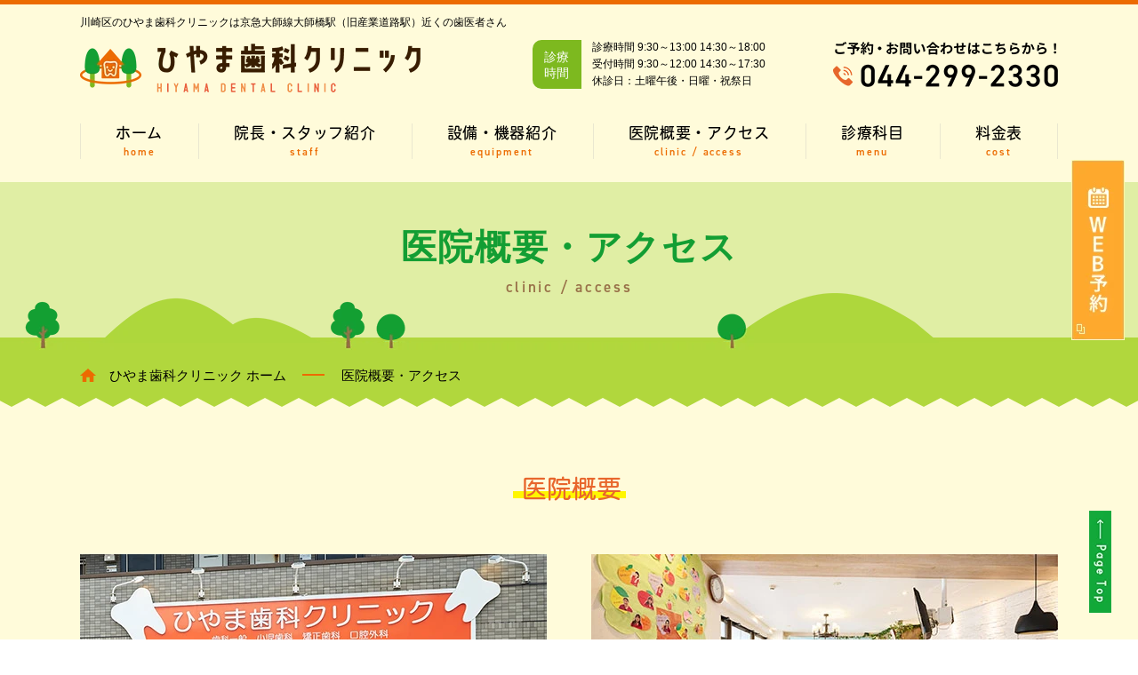

--- FILE ---
content_type: text/html
request_url: https://www.hiyamadental.jp/clinic/
body_size: 7695
content:
<!DOCTYPE html>
<html lang="ja">
	<head>
		<meta charset="utf-8" />
		
<meta name="format-detection" content="telephone=no">
<meta name="keywords" content="歯医者,歯科,川崎,大師橋駅,産業道路駅,小児歯科専門医,小児矯正,予防,インプラント">
<meta name="description" content="ひやま歯科クリニックは川崎区の京急大師線大師橋駅（旧産業道路駅）近くの歯医者です。小児歯科専門医による治療や小児矯正、予防歯科を中心にインプラント治療や、歯科専用顕微鏡を使用した精密な根の治療を行っています。口臭や歯周病、虫歯のリスクの検査も可能です。">
<title>医院概要・アクセス｜ひやま歯科クリニック｜川崎区大師橋駅。小児歯科専門医の歯医者さん。</title>
<link rel="icon" href="/favicon.ico">
<link rel="apple-touch-icon" href="/apple-touch-icon.png" sizes="180x180">

		<meta name="viewport" content="width=device-width">
<link rel="stylesheet" type="text/css" href="/common/css/common.min.css">
<link rel="stylesheet" type="text/css" href="/common/css/sub.min.css">
<script src="/lib/js/promise.min.js"></script>
<script src="/lib/js/pf.intrinsic.min.js"></script>
<script src="/lib/js/picturefill.min.js"></script>
<script>
  (function(d) {
    var config = {
      kitId: 'lbf0sbx',
      scriptTimeout: 3000,
      async: true
    },
    h=d.documentElement,t=setTimeout(function(){h.className=h.className.replace(/\bwf-loading\b/g,"")+" wf-inactive";},config.scriptTimeout),tk=d.createElement("script"),f=false,s=d.getElementsByTagName("script")[0],a;h.className+=" wf-loading";tk.src='https://use.typekit.net/'+config.kitId+'.js';tk.async=true;tk.onload=tk.onreadystatechange=function(){a=this.readyState;if(f||a&&a!="complete"&&a!="loaded")return;f=true;clearTimeout(t);try{Typekit.load(config)}catch(e){}};s.parentNode.insertBefore(tk,s)
  })(document);
</script>


 <!-- Start cmkt-->
 <script type="text/javascript">
var _cmktrn="ef7ee43844174055dae368296ee479b1";
</script>
<!-- End cmkt -->

 <!-- Start cmkt-->
 <script type="text/javascript">
var _cmktid="AEK44004";
(function () {var _cmktr="r"+(new Date().getTime()*Math.random()*9);var _cmktjs = document.createElement("script");var s = document.getElementsByTagName("script")[0];_cmktjs.async = true;_cmktjs.src = "//cmkt.jp/req/i.js?r="+_cmktr;s.parentNode.insertBefore(_cmktjs, s);}());
</script>
<!-- End cmkt -->

		<link rel="stylesheet" type="text/css" href="css/style.min.css" />
		<!-- Google Tag Manager -->
<script>(function(w,d,s,l,i){w[l]=w[l]||[];w[l].push({'gtm.start':
	new Date().getTime(),event:'gtm.js'});var f=d.getElementsByTagName(s)[0],
	j=d.createElement(s),dl=l!='dataLayer'?'&l='+l:'';j.async=true;j.src=
	'https://www.googletagmanager.com/gtm.js?id='+i+dl;f.parentNode.insertBefore(j,f);
	})(window,document,'script','dataLayer','GTM-TFQTGN9');</script>
	<!-- End Google Tag Manager -->
<!-- Global site tag (gtag.js) - Google Analytics -->
<script async src="https://www.googletagmanager.com/gtag/js?id=UA-15661111-1"></script>
<script>
  window.dataLayer = window.dataLayer || [];
  function gtag(){dataLayer.push(arguments);}
  gtag('js', new Date());

  gtag('config', 'UA-15661111-1');
</script>

	</head>

	<body>
		<!-- Google Tag Manager (noscript) -->
<noscript><iframe src="https://www.googletagmanager.com/ns.html?id=GTM-TFQTGN9"
	height="0" width="0" style="display:none;visibility:hidden"></iframe></noscript>
	<!-- End Google Tag Manager (noscript) -->


		<div id="wrapper">
			<script src="/common/js/viewport.min.js"></script>

<header id="header">
	<div class="container">
		<p class="seo onlyPC">
			
川崎区のひやま歯科クリニックは京急大師線大師橋駅（旧産業道路駅）近くの歯医者さん
		</p>
		<h1 class="logo">
			<a href="/">
				<picture>
					<source media="(max-width: 750px)" srcset="/common/img/logo_sp.png">
					<img src="/common/img/logo.png" srcset="/common/img/logo@2x.png 2x" alt="ひやま歯科クリニック HIYAMA DENTAL CLINIC">
				</picture>
			</a>
		</h1>
		<div class="schedule onlyPC">
			<dl>
				<dt>
					診療<br>
					時間
				</dt>
				<dd>
					診療時間 9:30～13:00 14:30～18:00<br>
					受付時間 9:30～12:00 14:30～17:30<br>
					休診日：土曜午後・日曜・祝祭日
				</dd>
			</dl>
		</div>
		<a href="tel:0442992330" class="tel" onclick="gtag('event', 'click', {'event_category': 'sp_tel_btn', 'event_label': 'header_btn_tel', 'value': '0'});">
			<picture>
				<source media="(max-width: 750px)" srcset="/common/img/btn_tel_header_sp.png">
				<img src="/common/img/txt_tel_header.png" srcset="/common/img/txt_tel_header@2x.png 2x" alt="ご予約・お問い合わせはこちらから！ 044-299-2330">
			</picture>
		</a>
		<a href="#" target="blank" id="menuBtn" class="onlySP">
			<span></span>
			<span></span>
			<span></span>
			<span class="txt">
				<picture>
					<source media="(min-width: 751px)" srcset="//:0">
					<img src="/common/img/txt_menubtn_sp.png" alt="MENU">
				</picture>
			</span>
		</a>

	</div>
</header>


<div id="gNavi">
	<div class="container">
		<nav class="nav">
			<ul class="main">
				<li>
					<a href="/">
						ホーム
						<span class="en">home</span>
					</a>
				</li>
				<li>
					<a href="/staff">
						院長・スタッフ紹介
						<span class="en">staff</span>
					</a>
				</li>
				<li>
					<a href="/equipment">
						設備・機器紹介
						<span class="en">equipment</span>
					</a>
				</li>
				<li>
					<a href="/clinic">
						医院概要・アクセス
						<span class="en">clinic / access</span>
					</a>
				</li>
				<li>
					<a href="#">
						診療科目
						<span class="en">menu</span>
					</a>
					<a href="#" class="acordionBtn onlySP"></a>
					<div class="dropdown">
						<ul class="treatment">
							<li>
								<a href="/general">
									<figure>
										<picture>
											<source media="(max-width: 750px)" srcset="/common/img/ico_treatment01_sp.png">
											<img src="/common/img/ico_treatment01.png" srcset="/common/img/ico_treatment01@2x.png 2x" alt="">
										</picture>
									</figure>
									<span>
										虫歯治療<br>
										根管治療
									</span>
								</a>
							</li>
							<li>
								<a href="/pedodontics">
									<figure>
										<picture>
											<source media="(max-width: 750px)" srcset="/common/img/ico_treatment02_sp.png">
											<img src="/common/img/ico_treatment02.png" srcset="/common/img/ico_treatment02@2x.png 2x" alt="">
										</picture>
									</figure>
									<span>
										小児歯科
									</span>
								</a>
							</li>
							<li>
								<a href="/cosmetic">
									<figure>
										<picture>
											<source media="(max-width: 750px)" srcset="/common/img/ico_treatment03_sp.png">
											<img src="/common/img/ico_treatment03.png" srcset="/common/img/ico_treatment03@2x.png 2x" alt="">
										</picture>
									</figure>
									<span>
										審美歯科<br>
										ホワイトニング
									</span>
								</a>
							</li>
							<li>
								<a href="/orthodontics">
									<figure>
										<picture>
											<source media="(max-width: 750px)" srcset="/common/img/ico_treatment04_sp.png">
											<img src="/common/img/ico_treatment04.png" srcset="/common/img/ico_treatment04@2x.png 2x" alt="">
										</picture>
									</figure>
									<span>
										小児予防矯正<br>
										成人矯正
									</span>
								</a>
							</li>
							<li>
								<a href="/periodontics">
									<figure>
										<picture>
											<source media="(max-width: 750px)" srcset="/common/img/ico_treatment05_sp.png">
											<img src="/common/img/ico_treatment05.png" srcset="/common/img/ico_treatment05@2x.png 2x" alt="">
										</picture>
									</figure>
									<span>
										歯周病治療
									</span>
								</a>
							</li>
							<li>
								<a href="/preventive">
									<figure>
										<picture>
											<source media="(max-width: 750px)" srcset="/common/img/ico_treatment06_sp.png">
											<img src="/common/img/ico_treatment06.png" srcset="/common/img/ico_treatment06@2x.png 2x" alt="">
										</picture>
									</figure>
									<span>
										予防歯科<br>
										メンテナンス
									</span>
								</a>
							</li>
							<li>
								<a href="/implant">
									<figure>
										<picture>
											<source media="(max-width: 750px)" srcset="/common/img/ico_treatment07_sp.png">
											<img src="/common/img/ico_treatment07.png" srcset="/common/img/ico_treatment07@2x.png 2x" alt="">
										</picture>
									</figure>
									<span>
										インプラント<br>
										入れ歯
									</span>
								</a>
							</li>
							<li>
								<a href="/wisdom">
									<figure>
										<picture>
											<source media="(max-width: 750px)" srcset="/common/img/ico_treatment08_sp.png">
											<img src="/common/img/ico_treatment08.png" srcset="/common/img/ico_treatment08@2x.png 2x" alt="">
										</picture>
									</figure>
									<span>
										親知らず<br>
										（口腔外科）
									</span>
								</a>
							</li>
							<li>
								<a href="/maternity">
									<figure>
										<picture>
											<source media="(max-width: 750px)" srcset="/common/img/ico_treatment09_sp.png">
											<img src="/common/img/ico_treatment09.png" srcset="/common/img/ico_treatment09@2x.png 2x" alt="">
										</picture>
									</figure>
									<span>
										マタニティ歯科
									</span>
								</a>
							</li>
						</ul>
					</div>
				</li>
				<li>
					<a href="/cost">
						料金表
						<span class="en">cost</span>
					</a>
				</li>
			</ul>
			<ul class="bnr onlySP">
				<li>
					<a href="/blog">
						<picture>
							<source media="(min-width: 751px)" srcset="//:0">
							<img src="/common/img/bnr_common02_sp.png" alt="ひやま歯科ブログ Blog">
						</picture>
					</a>
				</li>
				<li>
					<a href="https://www.kanagawa-hanarabi.com/" target="_blank">
						<picture>
							<source media="(min-width: 751px)" srcset="//:0">
							<img src="/common/img/bnr_common03_sp.png" alt="ひやま歯科クリニック 矯正サイト">
						</picture>
					</a>
				</li>
				<!--<li>
					<a href="https://www.hiyamadental.jp/lp/" target="_blank">
						<picture>
							<source media="(min-width: 751px)" srcset="//:0">
							<img src="/common/img/bnr_common04_sp.png" alt="ひやま歯科クリニック 歯科ドックサイト">
						</picture>
					</a>
				</li>-->
				<li>
					<a href="https://www.hiyama-recruit.com/" target="_blank">
						<picture>
							<source media="(min-width: 751px)" srcset="//:0">
							<img src="/common/img/bnr_common05_sp.png" alt="ひやま歯科クリニック 採用専門サイト">
						</picture>
					</a>
				</li>
				<li>
					<a href="https://www.hinoki-hoikuen.com/" target="_blank">
						<picture>
							<source media="(min-width: 751px)" srcset="//:0">
							<img src="/common/img/bnr_common08_sp.png" alt="大師公園前 ひのき保育園">
						</picture>
					</a>
				</li>
				<li>
					<a href="https://ohisama-byoujihoiku-hinokihoikuen.my.canva.site/" target="_blank">
						<picture>
							<source media="(min-width: 751px)" srcset="//:0">
							<img src="/common/img/bnr_common10_sp.png" alt="病児保育室おひさま">
						</picture>
					</a>
				</li>
				<!-- リンク先が不明のため一時非表示に設定-->
				<!-- <li>
					<a href="#">
						<picture>
							<source media="(min-width: 751px)" srcset="//:0">
							<img src="/common/img/bnr_common06_sp.png" alt="ひやま歯科クリニック LINE公式アカウント">
						</picture>
					</a>
				</li>
				<li>
					<a href="#">
						<picture>
							<source media="(min-width: 751px)" srcset="//:0">
							<img src="/common/img/bnr_common07_sp.png" alt="Instagram">
						</picture>
					</a>
				</li> -->
				<!-- リンク先が不明のため一時非表示に設定-->
			</ul>
		</nav>
	</div>
</div>

			<div id="pageTitle">
				<div class="container">
					
<h1>医院概要・アクセス<span class="en">clinic / access</span></h1>


				</div>
			</div>
			<div id="breadcrumbList">
				<div class="container">
					
<ul itemscope itemtype="http://schema.org/BreadcrumbList">
	<li itemprop="itemListElement" itemscope itemtype="http://schema.org/ListItem">
		<a itemprop="item" href="/"><span itemprop="name"><span class="onlyPC">ひやま歯科クリニック </span>ホーム</span></a>
		<meta itemprop="position" content="1" />
	</li>
			<li itemprop="itemListElement" itemscope itemtype="http://schema.org/ListItem">
		<a itemprop="item" href="/clinic/"><span itemprop="name">医院概要・アクセス</span></a>
		<meta itemprop="position" content="2" />
	</li>
		</ul>


				</div>
			</div>
			<div id="contents">
				<article id="mainContents">
					<section class="ui_sec01">
						<div class="ui_boxIntro scrollEffect" id="overview">
							<h2 class="ui_tit01">
								<span>医院概要</span>
							</h2>
							<ul>
								<li>
									<picture>
										<source
											media="(max-width: 750px)"
											srcset="img/pic_about01@2x.jpg"
										/>
										<img
											src="img/pic_about01.jpg"
											srcset="img/pic_about01@2x.jpg 2x"
											alt=""
										/>
									</picture>
								</li>
								<li>
									<picture>
										<source
											media="(max-width: 750px)"
											srcset="img/pic_about02@2x.jpg"
										/>
										<img
											src="img/pic_about02.jpg"
											srcset="img/pic_about02@2x.jpg 2x"
											alt=""
										/>
									</picture>
								</li>
							</ul>
						</div>
						<div class="ui_boxWrap02 scrollEffect">
							<h4 class="ui_tit07">ひやま歯科クリニック</h4>
							<div class="boxIn" id="aboutTable">
								<table class="ui_table01 scrollEffect">
									<tbody>
										<tr>
											<th>医院名</th>
											<td>
												医療法人社団HDC
												<br
													class="onlySP"
												/>ひやま歯科クリニック
											</td>
										</tr>
										<tr>
											<th>住所</th>
											<td>
												〒210-0813
												<br
													class="onlySP"
												/>神奈川県川崎市川崎区昭和2-9-7
												<br
													class="onlySP"
												/>フォルゴーレ川崎
											</td>
										</tr>
										<tr>
											<th>電話番号</th>
											<td>044-299-2330</td>
										</tr>
										<tr>
											<th>診療時間</th>
											<td>
												【午前の部】9:30～13:00
												<br
													class="onlySP"
												/>【午後の部】14:30～18:00<br />
												※受付は診療終了の30分前まで<br class="onlySP"/>
												(初めてご来院の方は17:00)<br />
												※土曜日は午前の部のみの診療
											</td>
										</tr>
										<tr>
											<th>休診日</th>
											<td>土曜午後・日曜・祝日</td>
										</tr>
									</tbody>
								</table>
							</div>
						</div>
						<!-- /ui_sec01 -->
					</section>
					<section class="ui_sec01" id="accessWrap">
						<div id="accessLink">
							<div class="ui_boxIntro scrollEffect">
								<h2 class="ui_tit01">
									<span>アクセス</span>
								</h2>
							</div>
							<div
								class="ui_boxWrap02 scrollEffect"
								id="accessBox"
							>
								<h4 class="ui_tit07">地図</h4>
								<div class="boxIn">
									<div id="googleMapWrap">
										<iframe
											src="https://www.google.com/maps/embed?pb=!1m18!1m12!1m3!1d3246.869868863182!2d139.73698035030455!3d35.532213345641516!2m3!1f0!2f0!3f0!3m2!1i1024!2i768!4f40!3m3!1m2!1s0x6018612c2fd4ec6f%3A0x36de88966c06b06e!2z44Gy44KE44G-5q2v56eR44Kv44Oq44OL44OD44Kv!5e0!3m2!1sja!2sjp!4v1586420613919!5m2!1sja!2sjp"
											frameborder="0"
											style="border: 0;"
											allowfullscreen=""
											aria-hidden="false"
											tabindex="0"
										></iframe>
									</div><br>
									<p>※当院の専用駐車場が空いていない場合は、お手数ですが近隣のコインパーキングをご利用ください。(代金は自己負担となります。)</p>
									<div>
										<div class="ui_box01">
											<h3 class="ui_tit02 scrollEffect">
												京急大師線大師橋駅<br
													class="onlySP"
												/>（旧産業道路）から
											</h3>
											<ul class="ui_list_flow02">
												<li class="scrollEffect">
													<span class="num">01</span>
													<figure class="pic">
														<picture>
															<source
																media="(max-width: 750px)"
																srcset="
																	img/pic_e01@2x.jpg
																"
															/>
															<img
																src="img/pic_e01.jpg"
																srcset="
																	img/pic_e01@2x.jpg 2x
																"
																alt=""
															/>
														</picture>
													</figure>
													<div class="txt">
														<p>
															京急大師線、「大師橋駅」の改札を出て右に曲がります。
														</p>
													</div>
												</li>
												<li class="scrollEffect">
													<span class="num">02</span>
													<figure class="pic">
														<picture>
															<source
																media="(max-width: 750px)"
																srcset="
																	img/pic_e02@2x.jpg
																"
															/>
															<img
																src="img/pic_e02.jpg"
																srcset="
																	img/pic_e02@2x.jpg 2x
																"
																alt=""
															/>
														</picture>
													</figure>
													<div class="txt">
														<p>
															改札を出て右に進むと、産業道路にぶつかります。産業道路にぶつかったら、右へ曲がります。
														</p>
													</div>
												</li>
												<li class="scrollEffect">
													<span class="num">03</span>
													<figure class="pic">
														<picture>
															<source
																media="(max-width: 750px)"
																srcset="
																	img/pic_e03@2x.jpg
																"
															/>
															<img
																src="img/pic_e03.jpg"
																srcset="
																	img/pic_e03@2x.jpg 2x
																"
																alt=""
															/>
														</picture>
													</figure>
													<div class="txt">
														<p>
															産業道路にぶつかって右へ曲がると、すぐ踏切があります。踏切を渡って直進します。
														</p>
													</div>
												</li>
												<li class="scrollEffect">
													<span class="num">04</span>
													<figure class="pic">
														<picture>
															<source
																media="(max-width: 750px)"
																srcset="
																	img/pic_e04@2x.jpg
																"
															/>
															<img
																src="img/pic_e04.jpg"
																srcset="
																	img/pic_e04@2x.jpg 2x
																"
																alt=""
															/>
														</picture>
													</figure>
													<div class="txt">
														<p>
															右手に「川崎ふたば幼稚園」、「ローソン」が見えてきます。ここから次のセブンイレブンまで直進します。
														</p>
													</div>
												</li>
												<li class="scrollEffect">
													<span class="num">05</span>
													<figure class="pic">
														<picture>
															<source
																media="(max-width: 750px)"
																srcset="
																	img/pic_e05@2x.jpg
																"
															/>
															<img
																src="img/pic_e05.jpg"
																srcset="
																	img/pic_e05@2x.jpg 2x
																"
																alt=""
															/>
														</picture>
													</figure>
													<div class="txt">
														<p>
															そのまま直進すると、右手にセブンイレブンさらに、その先にスーパーマルエツが見えてきます。
														</p>
													</div>
												</li>
												<li class="scrollEffect">
													<span class="num">06</span>
													<figure class="pic">
														<picture>
															<source
																media="(max-width: 750px)"
																srcset="
																	img/pic_e06@2x.jpg
																"
															/>
															<img
																src="img/pic_e06.jpg"
																srcset="
																	img/pic_e06@2x.jpg 2x
																"
																alt=""
															/>
														</picture>
													</figure>
													<div class="txt">
														<p>
															セブンイレブンを過ぎて、すぐ左手には、バス停「日出町」があります。そのまま直進します。
														</p>
													</div>
												</li>
												<li class="scrollEffect">
													<span class="num">07</span>
													<figure class="pic">
														<picture>
															<source
																media="(max-width: 750px)"
																srcset="
																	img/pic_e07@2x.jpg
																"
															/>
															<img
																src="img/pic_e07.jpg"
																srcset="
																	img/pic_e07@2x.jpg 2x
																"
																alt=""
															/>
														</picture>
													</figure>
													<div class="txt">
														<p>
															さらに直進すると、スーパーマルエツが見えます。マルエツを過ぎるまで直進します。
														</p>
													</div>
												</li>
												<li class="scrollEffect">
													<span class="num">08</span>
													<figure class="pic">
														<picture>
															<source
																media="(max-width: 750px)"
																srcset="
																	img/pic_e08@2x.jpg
																"
															/>
															<img
																src="img/pic_e08.jpg"
																srcset="
																	img/pic_e08@2x.jpg 2x
																"
																alt=""
															/>
														</picture>
													</figure>
													<div class="txt">
														<p>
															マルエツを過ぎた交差点です。交差点の向こうには、青い建物（動物病院）が見えます。この交差点を右に曲がります。
														</p>
													</div>
												</li>
												<li class="scrollEffect">
													<span class="num">09</span>
													<figure class="pic">
														<picture>
															<source
																media="(max-width: 750px)"
																srcset="
																	img/pic_e09@2x.jpg
																"
															/>
															<img
																src="img/pic_e09.jpg"
																srcset="
																	img/pic_e09@2x.jpg 2x
																"
																alt=""
															/>
														</picture>
													</figure>
													<div class="txt">
														<p>
															交差点を右折し進むと、左手にTimes駐車場が見えます。そのまま直進し、左手に見えるオレンジの看板が当院です。
														</p>
													</div>
												</li>
											</ul>
										</div>
									</div>
									<div class="ui_box01 scrollEffect">
										<h3 class="ui_tit02">
											京急本線川崎駅・<br
												class="onlySP"
											/>JR川崎駅から
										</h3>
										<ul class="accessList">
											<li>
												「川崎駅前」20番乗り場より<br
													class="onlySP"
												/>臨港バス［川02］<br
													class="onlySP"
												/>キングスカイフロント東行<br
													class="onlySP"
												/>「日出町」下車、徒歩3分
											</li>
											<li>
												「川崎駅前」16番（または17番）<br
													class="onlySP"
												/>乗り場より臨港バス［川03］<br
													class="onlySP"
												/>浮島バスターミナル行「日出町」<br
													class="onlySP"
												/>下車、徒歩3分
											</li>
										</ul>
									</div>
									<div
										class="ui_box01 scrollEffect"
										id="airport"
									>
										<h3 class="ui_tit02">羽田空港から</h3>
										<ul class="accessList">
											<li>
												羽田空港より京急空港線で<br
													class="onlySP"
												/>京急蒲田へ
											</li>
											<li>
												京急蒲田より京急本線で<br
													class="onlySP"
												/>京急川崎へ
											</li>
											<li>
												京急川崎より京急大師線で<br
													class="onlySP"
												/>「大師橋」駅下車、徒歩10分
											</li>
											<li>
												京急川崎よりバスで<br
													class="onlySP"
												/>「日出町」下車、徒歩3分
											</li>
										</ul>
									</div>
								</div>
							</div>
						</div>
					</section>
				</article>
			</div>
			
	
<section id="menuTreatment">
	<div class="container">
		<h3>
			<picture>
				<source media="(max-width: 750px)" srcset="/common/img/h3_menu_sp.png">
				<img src="/common/img/h3_menu.png" srcset="/common/img/h3_menu@2x.png 2x" alt="診療メニュー">
			</picture>
		</h3>
		<ul>
			<li>
				<a href="/general">
					<figure id="menuIco01">
						<picture>
							<source media="(max-width: 750px)" srcset="/common/img/ico_menu01@2x.png">
							<img src="/common/img/ico_menu01.png" srcset="/common/img/ico_menu01@2x.png 2x" alt="">
						</picture>
					</figure>
					<h4>虫歯治療<br>根管治療</h4>
				</a>
			</li>
			<li>
				<a href="/pedodontics">
					<figure id="menuIco02">
						<picture>
							<source media="(max-width: 750px)" srcset="/common/img/ico_menu02@2x.png">
							<img src="/common/img/ico_menu02.png" srcset="/common/img/ico_menu02@2x.png 2x" alt="">
						</picture>
					</figure>
					<h4>小児歯科</h4>
				</a>
			</li>
			<li>
				<a href="/cosmetic">
					<figure id="menuIco03">
						<picture>
							<source media="(max-width: 750px)" srcset="/common/img/ico_menu03@2x.png">
							<img src="/common/img/ico_menu03.png" srcset="/common/img/ico_menu03@2x.png 2x" alt="">
						</picture>
					</figure>
					<h4>審美歯科<br>ホワイトニング</h4>
				</a>
			</li>
			<li>
				<a href="/orthodontics">
					<figure id="menuIco04">
						<picture>
							<source media="(max-width: 750px)" srcset="/common/img/ico_menu04@2x.png">
							<img src="/common/img/ico_menu04.png" srcset="/common/img/ico_menu04@2x.png 2x" alt="">
						</picture>
					</figure>
					<h4>小児予防矯正<br>成人矯正</h4>
				</a>
			</li>
			<li>
				<a href="/periodontics">
					<figure id="menuIco05">
						<picture>
							<source media="(max-width: 750px)" srcset="/common/img/ico_menu05@2x.png">
							<img src="/common/img/ico_menu05.png" srcset="/common/img/ico_menu05@2x.png 2x" alt="">
						</picture>
					</figure>
					<h4>歯周病治療</h4>
				</a>
			</li>
			<li>
				<a href="/preventive">
					<figure id="menuIco06">
						<picture>
							<source media="(max-width: 750px)" srcset="/common/img/ico_menu06@2x.png">
							<img src="/common/img/ico_menu06.png" srcset="/common/img/ico_menu06@2x.png 2x" alt="">
						</picture>
					</figure>
					<h4>予防歯科<br>メンテナンス</h4>
				</a>
			</li>
			<li>
				<a href="/implant">
					<figure id="menuIco07">
						<picture>
							<source media="(max-width: 750px)" srcset="/common/img/ico_menu07@2x.png">
							<img src="/common/img/ico_menu07.png" srcset="/common/img/ico_menu07@2x.png 2x" alt="">
						</picture>
					</figure>
					<h4>インプラント<br>入れ歯</h4>
				</a>
			</li>
			<li>
				<a href="/wisdom">
					<figure id="menuIco08">
						<picture>
							<source media="(max-width: 750px)" srcset="/common/img/ico_menu08@2x.png">
							<img src="/common/img/ico_menu08.png" srcset="/common/img/ico_menu08@2x.png 2x" alt="">
						</picture>
					</figure>
					<h4>親知らず<br>（口腔外科）</h4>
				</a>
			</li>
			<li>
				<a href="/maternity">
					<figure id="menuIco08">
						<picture>
							<source media="(max-width: 750px)" srcset="/common/img/ico_menu09@2x.png">
							<img src="/common/img/ico_menu09.png" srcset="/common/img/ico_menu09@2x.png 2x" alt="">
						</picture>
					</figure>
					<h4>マタニティ歯科</h4>
				</a>
			</li>
		</ul>
	</div>
</section>
	<div id="bnrBottom">
		<div class="container">
			<ul>
				<li>
					<a href="https://www.kanagawa-hanarabi.com/" target="_blank">
						<picture>
							<source media="(max-width: 750px)" srcset="/common/img/bnr_common03_sp.png">
							<img src="/common/img/bnr_common03.png" srcset="/common/img/bnr_common03@2x.png 2x" alt="ひやま歯科クリニック 矯正サイト">
						</picture>
					</a>
				</li>
				<!--<li>
					<a href="https://www.hiyamadental.jp/lp/" target="_blank">
						<picture>
							<source media="(max-width: 750px)" srcset="/common/img/bnr_common04_sp.png">
							<img src="/common/img/bnr_common04.png" srcset="/common/img/bnr_common04@2x.png 2x" alt="ひやま歯科クリニック 歯科ドックサイト">
						</picture>
					</a>
				</li>-->
				<li>
					<a href="https://www.hiyama-recruit.com/" target="_blank">
						<picture>
							<source media="(max-width: 750px)" srcset="/common/img/bnr_common05_sp.png">
							<img src="/common/img/bnr_common05.png" srcset="/common/img/bnr_common05@2x.png 2x" alt="ひやま歯科クリニック 採用専門ページ">
						</picture>
					</a>
				</li>
				<li>
					<a href="https://www.hinoki-hoikuen.com/" target="_blank">
						<picture>
							<source media="(max-width: 750px)" srcset="/common/img/bnr_common08_sp.png">
							<img src="/common/img/bnr_common08.png" srcset="/common/img/bnr_common08@2x.png 2x" alt="大師公園前 ひのき保育園">
						</picture>
					</a>
				</li>
				<li>
					<a href="https://ohisama-byoujihoiku-hinokihoikuen.my.canva.site/" target="_blank">
						<picture>
							<source media="(max-width: 750px)" srcset="/common/img/bnr_common10_sp.png">
							<img src="/common/img/bnr_common10.png" srcset="/common/img/bnr_common10@2x.png 2x" alt="病児保育室おひさま">
						</picture>
					</a>
				</li>
			</ul>
			<ul>
				<li>
					<a href="/blog">
						<picture>
							<source media="(max-width: 750px)" srcset="/common/img/bnr_common02_sp.png">
							<img src="/common/img/bnr_common02.png" srcset="/common/img/bnr_common02@2x.png 2x" alt="ひやま歯科ブログ Blog">
						</picture>
					</a>
				</li>
				<li>
					<a href="/facility" target="_self" rel="noopener">
						<picture>
							<source media="(max-width: 750px)" srcset="/common/img/bnr_common09_sp.png">
							<img src="/common/img/bnr_common09.png" srcset="/common/img/bnr_common09@2x.png 2x" alt="施設基準一覧">
						</picture>
					</a>
				</li>
				<!-- <li>
					<a href="#" target="_blank" rel="noopener">
						<picture>
							<source media="(max-width: 750px)" srcset="/common/img/bnr_common06_sp.png">
							<img src="/common/img/bnr_common06.png" srcset="/common/img/bnr_common06@2x.png 2x" alt="ひやま歯科クリニック LINE公式アカウント">
						</picture>
					</a>
				</li>
				<li>
					<a href="#" target="_blank" rel="noopener">
						<picture>
							<source media="(max-width: 750px)" srcset="/common/img/bnr_common07_sp.png">
							<img src="/common/img/bnr_common07.png" srcset="/common/img/bnr_common07@2x.png 2x" alt="Instagram">
						</picture>
					</a>
				</li> -->
			</ul>
		</div>
	
	<div id="contact">
		<div class="container scrollEffect">
			<h3>
				<picture>
					<source media="(max-width: 750px)" srcset="/common/img/h3_contact_sp.png">
					<img src="/common/img/h3_contact.png" srcset="/common/img/h3_contact@2x.png 2x" alt="お問い合わせ CONTACT">
				</picture>
			</h3>
			<div class="tel">
				<p>ご予約・お問い合わせはこちらからお気軽にどうぞ！</p>
				<a href="tel:0442992330">
					<picture>
						<source media="(max-width: 750px)" srcset="/common/img/txt_tel_contact_sp.png">
						<img src="/common/img/txt_tel_contact.png" srcset="/common/img/txt_tel_contact@2x.png 2x" alt="044-299-2330">
					</picture>
				</a>
			</div>
			<dl class="schedule">
				<dt>
					診療<br class="onlyPC">時間
				</dt>
				<dd>
					診療時間 9:30～13:00 14:30～18:00<br>
					受付時間 9:30～12:00 14:30～17:30<br>
					休診日：土曜午後・日曜・祝祭日
				</dd>
			</dl>
		</div>
	</div>

	<div id="access">
		<div class="container">
			<h3>
				<picture>
					<source media="(max-width: 750px)" srcset="/common/img/h3_access_sp.png">
					<img src="/common/img/h3_access.png" srcset="/common/img/h3_access@2x.png 2x" alt="アクセス・診療時間 Access">
				</picture>
			</h3>
			<div class="map">
				<iframe class="lazyload" data-src="https://www.google.com/maps/embed?pb=!1m14!1m8!1m3!1d16517.473073684087!2d139.72896397990894!3d35.53359892937765!3m2!1i1024!2i768!4f13.1!3m3!1m2!1s0x6018612c2fd4ec6f%3A0x36de88966c06b06e!2z44Gy44KE44G-5q2v56eR44Kv44Oq44OL44OD44Kv!5e0!3m2!1sja!2sjp!4v1585907207088!5m2!1sja!2sjp" frameborder="0" style="border:0;" allowfullscreen="" aria-hidden="false" tabindex="0"></iframe>
			</div>
			<p>
				<span class="green">ひやま歯科クリニック</span><br>
				〒210-0813 <br class="onlySP">神奈川県川崎市川崎区昭和2-9-7 <br class="onlySP">フォルゴーレ川崎
			</p>
			<table>
				<thead>
					<tr>
						<th></th>
						<td>月</td>
						<td>火</td>
						<td>水</td>
						<td>木</td>
						<td>金</td>
						<td>土</td>
						<td>日</td>
					</tr>
				</thead>
				<tbody>
					<tr>
						<th>9:30 - 13:00</th>
						<td>●</td>
						<td>●</td>
						<td>●</td>
						<td>●</td>
						<td>●</td>
						<td>▲</td>
						<td>／</td>
					</tr>
					<tr>
						<th>14:30 - 18:00</th>
						<td>●</td>
						<td>●</td>
						<td>●</td>
						<td>●</td>
						<td>●</td>
						<td>／</td>
						<td>／</td>
					</tr>
				</tbody>
			</table>
			<p class="scheTxt">
				※最終受付は17:30まで<br class="onlySP"/>
				(初めてご来院の方は17:00)
			<br>※土曜日は午前の部のみの診療
			</p>
			<p class="btn">
				<a href="https://goo.gl/maps/r2Xta3R1nvx49mxMA" target="_blank" rel="noopener">
					<picture>
						<source media="(max-width: 750px)" srcset="/common/img/btn_access@2x.png">
						<img src="/common/img/btn_access.png" srcset="/common/img/btn_access@2x.png 2x" alt="GoogleMAPで見る">
					</picture>
				</a>
			</p>
		</div>
	</div>

	<footer id="footer">
		<div class="container scrollEffect onlyPC">
			<h2 class="logo">
				<a href="/">
					<picture>
						<source media="(max-width: 750px)" srcset="/common/img/logo_footer_sp.png">
						<img src="/common/img/logo_footer.png" srcset="/common/img/logo_footer@2x.png 2x" alt="ひやま歯科クリニック HIYAMA DENTAL CLINIC">
					</picture>
				</a>
			</h2>
			<div class="sitemap onlyPC">
				<div class="main">
					<ul>
						<li><a href="/">ホーム</a></li>
						<li><a href="/staff/">院長・スタッフ紹介</a></li>
						<li><a href="/equipment/">設備・機器紹介</a></li>
						<li><a href="/clinic/">医院概要・アクセス</a></li>
						<li><a href="/cost/">料金表</a></li>
						<li><a href="/blog/">ブログ</a></li>
						<li><a href="/case/">症例集</a></li>
						<!-- <li><a href="https://apo-toolboxes.stransa.co.jp/user/web/a4b288c7c518d562c8d61f7b4ca12a33/reservations" target="_blank" class="icon">WEB予約（新患）</a></li> -->
					</ul>
				</div>
				<div class="treatment">
					<h3 class="title">診療科目</h3>
					<ul>
						<li><a href="/general/">虫歯治療・根管治療</a></li>
						<li><a href="/pedodontics/">小児歯科</a></li>
						<li><a href="/cosmetic/">審美歯科・ホワイトニング</a></li>
						<li><a href="/orthodontics/">小児予防矯正・成人矯正</a></li>
						<li><a href="/periodontics/">歯周病治療</a></li>
					</ul>
					<ul>
						<li><a href="/preventive/">予防歯科・メンテナンス</a></li>
						<li><a href="/implant/">インプラント・入れ歯</a></li>
						<li><a href="/wisdom/">親知らず（口腔外科）</a></li>
						<li><a href="/maternity/">マタニティ歯科</a></li>
					</ul>
				</div>
			</div>
		</div>
		<p id="copyright">COPYRIGHT&copy; HIYAMA DENTAL CLINIC,ALL RIGHTS RESERVED.
		</p>
	</footer>

	<div id="fixed">
		<a href="tel:0442992330" class="tel onlySP smoothScroll">
			<picture>
				<source media="(min-width: 751px)" srcset="//:0">
				<img src="/common/img/btn_tel_fixed_sp.png" alt="急ぎの場合は電話がスムーズです 044-299-2330">
			</picture>
		</a>
		<a href="https://apo-toolboxes.stransa.co.jp/user/web/a4b288c7c518d562c8d61f7b4ca12a33/reservations" target="_blank" rel="noopener" class="imgHover07">
			<picture>
				<source media="(max-width: 750px)" srcset="/common/img/btn_reserved_fixed_sp.jpg">
				<img src="/common/img/bnr_float_reserved.jpg" srcset="/common/img/bnr_float_reserved@2x.jpg 2x" alt="ひやま歯科クリニック 矯正サイト">
			</picture>
		</a>
		<a href="/clinic/#accessLink" class="access onlySP">
			<picture>
				<source media="(min-width: 751px)" srcset="//:0">
				<img src="/common/img/btn_access_fixed_sp.png" alt="アクセス">
			</picture>
		</a>
		<a href="#" id="scrollUp" class="smoothScroll">
			<picture>
				<source media="(max-width: 750px)" srcset="/common/img/btn_scroll_up_sp.png">
				<img src="/common/img/btn_scroll_up.png" srcset="/common/img/btn_scroll_up@2x.png 2x" alt="Page Top">
			</picture>
		</a>
	</div>

		</div>
		<script>
    const ROOT_DIRECTORY = '';
</script>
<script src="/lib/js/anime.min.js" defer></script>
<script src="/lib/js/lazysizes.min.js" defer></script>
<script src="/lib/js/intersection-observer.min.js" defer></script>
<!-- <script src="/lib/js/objectFitPolyfill.min.js" defer></script> -->
<script src="/common/js/common.min.js" defer></script>

	</body>
</html>


--- FILE ---
content_type: text/css
request_url: https://www.hiyamadental.jp/common/css/common.min.css
body_size: 4806
content:
abbr,address,article,aside,audio,b,blockquote,body,canvas,caption,cite,code,dd,del,details,dfn,div,dl,dt,em,fieldset,figcaption,figure,footer,form,h1,h2,h3,h4,h5,h6,header,hgroup,html,i,iframe,img,ins,kbd,label,legend,li,mark,menu,nav,object,ol,p,pre,q,samp,section,small,span,strong,sub,summary,sup,table,tbody,td,tfoot,th,thead,time,tr,ul,var,video{margin:0;padding:0;border:0;outline:0;font-size:100%;vertical-align:baseline;background:0 0}article,aside,details,figcaption,figure,footer,header,hgroup,menu,nav,section{display:block}ul{list-style:none}blockquote,q{quotes:none}blockquote:after,blockquote:before,q:after,q:before{content:'';content:none}a{margin:0;padding:0;font-size:100%;vertical-align:baseline;background:0 0}ins{background-color:#ff9;color:#000;text-decoration:none}mark{background-color:#ff9;color:#000;font-style:italic;font-weight:700}del{text-decoration:line-through}abbr[title],dfn[title]{border-bottom:1px dotted;cursor:help}table{border-collapse:collapse;border-spacing:0}hr{display:block;height:1px;border:0;border-top:1px solid #ccc;margin:1em 0;padding:0}input,select{vertical-align:middle}img{vertical-align:bottom}.mt00{margin-top:0!important}.mt10{margin-top:10px!important}.mt15{margin-top:15px!important}.mt20{margin-top:20px!important}.mt25{margin-top:25px!important}.mt30{margin-top:30px!important}.mt40{margin-top:40px!important}.mt50{margin-top:50px!important}.mt60{margin-top:60px!important}.mt70{margin-top:70px!important}.mt80{margin-top:80px!important}.mb00{margin-bottom:0!important}.mb10{margin-bottom:10px!important}.mb15{margin-bottom:15px!important}.mb20{margin-bottom:20px!important}.mb25{margin-bottom:25px!important}.mb30{margin-bottom:30px!important}.mb40{margin-bottom:40px!important}.mb50{margin-bottom:50px!important}.mb60{margin-bottom:60px!important}.mb70{margin-bottom:70px!important}.mb80{margin-bottom:80px!important}.wHalf{width:50%!important}.wTri{width:33%!important}.wQuart{width:25%!important}.wFull{width:100%!important}.poR{position:relative!important}.poS{position:static!important}.ofH{overflow:hidden!important}.ofV{overflow:visible!important}.dB{display:block!important}.dI{display:inline!important}.dIb{display:inline-block!important}.taR{text-align:right!important}.taC{text-align:center!important}.taL{text-align:left!important}.taJ{text-align:justify!important}.flL{float:left!important}.flR{float:right!important}.flN{float:none!important}.clB{clear:both!important}.flImgL{float:left;margin:5px 40px 20px 0}.flImgR{float:right;margin:5px 0 20px 40px}a.imgHover07 img{transition:opacity .2s ease-out}a.imgHover07:hover img{opacity:.7}.clearfix:after{content:"";display:block;clear:both}*,:after,:before{box-sizing:border-box;backface-visibility:hidden}body{font-family:"Hiragino Sans","Hiragino Kaku Gothic ProN",Meiryo,"MS PGothic",sans-serif;font-size:15px;line-height:1.8667;color:#000;-webkit-text-size-adjust:100%;overflow-x:hidden}_:-ms-input-placeholder,:root body{font-family:Meiryo,"MS PGothic","Hiragino Sans","Hiragino Kaku Gothic ProN",sans-serif}#wrapper{min-width:1100px;background-color:#fffbda;border:5px solid #ec6b00;border-width:5px 0 0;position:relative}.fc01{color:#ff5a00}.movie{height:430px}.link01{color:#22ac38}.link01:hover{text-decoration:none}.scrollEffect,.scrollEffectParent>*{opacity:0}.scrollEffect.show,.scrollEffectParent.show>*,.scrollEffectParent>.show{animation:.4s ease-out forwards scrollEffect}.scrollEffectParent>.show{animation-delay:0s!important}.scrollEffectParent>:nth-child(1){animation-delay:0s}.scrollEffectParent>:nth-child(2){animation-delay:.1s}.scrollEffectParent>:nth-child(3){animation-delay:.2s}.scrollEffectParent>:nth-child(4){animation-delay:.3s}.scrollEffectParent>:nth-child(5){animation-delay:.4s}.scrollEffectParent>:nth-child(6){animation-delay:.5s}.scrollEffectParent>:nth-child(7){animation-delay:.6s}.scrollEffectParent>:nth-child(8){animation-delay:.7s}.scrollEffectParent>:nth-child(9){animation-delay:.8s}.scrollEffectParent>:nth-child(10){animation-delay:.9s}.scrollEffectParent>:nth-child(11){animation-delay:1s}.scrollEffectParent>:nth-child(12){animation-delay:1.1s}.scrollEffectParent>:nth-child(13){animation-delay:1.2s}.scrollEffectParent>:nth-child(14){animation-delay:1.3s}.scrollEffectParent>:nth-child(15){animation-delay:1.4s}.scrollEffectParent>:nth-child(16){animation-delay:1.5s}.scrollEffectParent>:nth-child(17){animation-delay:1.6s}.scrollEffectParent>:nth-child(18){animation-delay:1.7s}.scrollEffectParent>:nth-child(19){animation-delay:1.8s}.scrollEffectParent>:nth-child(20){animation-delay:1.9s}@keyframes scrollEffect{0%{opacity:0;transform:translateY(60px)}100%{opacity:1;transform:translateY(0)}}#header{height:200px}#header .container{width:1100px;margin:0 auto;display:flex;flex-wrap:wrap;align-items:flex-start}#header .container>.seo{flex:0 0 auto;width:100%;font-size:12px;padding:9px 0 11px}#header .container>.logo{flex:0 0 auto;margin:2px auto 0 0}#header .container>.schedule{flex:0 0 auto;margin:-3px 76px 0 0}#header .container>.schedule>dl{display:flex;align-items:center}#header .container>.schedule>dl>dt{flex:0 0 auto;display:flex;justify-content:center;align-items:center;width:55px;height:55px;background-color:#7db91f;border-radius:10px 0 0 10px;font-size:14px;line-height:1.2858;letter-spacing:.06em;color:#fff}#header .container>.schedule>dl>dd{font-size:12px;line-height:1.5834;padding-left:12px}#header .container>.tel{flex:0 0 auto}#gNavi,#gNaviFixed{position:absolute;left:0;top:114px;width:100%;z-index:100}#gNavi>.container,#gNaviFixed>.container{width:1100px;margin:0 auto}#gNavi>.container>.nav>.main,#gNaviFixed>.container>.nav>.main{display:flex}#gNavi>.container>.nav>.main>li,#gNaviFixed>.container>.nav>.main>li{flex:1 1 auto;position:relative}#gNavi>.container>.nav>.main>li:before,#gNaviFixed>.container>.nav>.main>li:before{content:"";display:block;position:absolute;left:0;top:50%;width:1px;height:40px;margin-top:-20px;background-color:#b7b7b7;opacity:.3}#gNavi>.container>.nav>.main>li:last-child:after,#gNaviFixed>.container>.nav>.main>li:last-child:after{content:"";display:block;position:absolute;right:0;top:50%;width:1px;height:40px;margin-top:-20px;background-color:#b7b7b7;opacity:.3}#gNavi>.container>.nav>.main>li>a,#gNaviFixed>.container>.nav>.main>li>a{display:flex;flex-direction:column;justify-content:center;align-items:center;text-align:center;height:80px;font-family:heisei-maru-gothic-std,sans-serif;font-weight:400;-webkit-font-smoothing:antialiased;-moz-osx-font-smoothing:grayscale;font-size:17px;line-height:1;letter-spacing:.04em;color:#000;text-decoration:none;transition:color .3s}#gNavi>.container>.nav>.main>li>a>.en,#gNaviFixed>.container>.nav>.main>li>a>.en{font-family:din-2014,sans-serif;font-weight:600;-webkit-font-smoothing:antialiased;-moz-osx-font-smoothing:grayscale;font-size:12px;letter-spacing:.16em;color:#ec6b00;margin-top:7px}#gNavi>.container>.nav>.main>li>a:hover,#gNaviFixed>.container>.nav>.main>li>a:hover{color:#ec6b00}#gNavi>.container>.nav>.main>li>.dropdown,#gNaviFixed>.container>.nav>.main>li>.dropdown{position:absolute;left:50%;top:100%;width:215px;margin:-10px 0 0 -108px;overflow:hidden;max-height:0;transition:max-height .3s}#gNavi>.container>.nav>.main>li>.dropdown>.treatment,#gNaviFixed>.container>.nav>.main>li>.dropdown>.treatment{background-color:#b1d73d;border:1px solid #fffbda}#gNavi>.container>.nav>.main>li>.dropdown>.treatment>li,#gNaviFixed>.container>.nav>.main>li>.dropdown>.treatment>li{position:relative}#gNavi>.container>.nav>.main>li>.dropdown>.treatment>li:after,#gNaviFixed>.container>.nav>.main>li>.dropdown>.treatment>li:after{content:"";display:block;height:1px;background-color:#fff;opacity:.5;margin:0 10px}#gNavi>.container>.nav>.main>li>.dropdown>.treatment>li:last-child:after,#gNaviFixed>.container>.nav>.main>li>.dropdown>.treatment>li:last-child:after{display:none}#gNavi>.container>.nav>.main>li>.dropdown>.treatment>li>a,#gNaviFixed>.container>.nav>.main>li>.dropdown>.treatment>li>a{display:flex;align-items:center;padding:0 10px;height:67px;font-family:heisei-maru-gothic-std,sans-serif;font-weight:400;-webkit-font-smoothing:antialiased;-moz-osx-font-smoothing:grayscale;line-height:1.5;color:#fff;text-decoration:none;transition:color .3s}#gNavi>.container>.nav>.main>li>.dropdown>.treatment>li>a>figure,#gNaviFixed>.container>.nav>.main>li>.dropdown>.treatment>li>a>figure{flex:0 0 auto;width:55px;text-align:center;margin-right:10px}#gNavi>.container>.nav>.main>li>.dropdown>.treatment>li>a:hover,#gNaviFixed>.container>.nav>.main>li>.dropdown>.treatment>li>a:hover{color:#ec6b00}#gNavi>.container>.nav>.main>li:hover>.dropdown,#gNaviFixed>.container>.nav>.main>li:hover>.dropdown{max-height:613px}#gNaviFixed{position:fixed;left:0;top:0;width:100%;background-color:#fffbda;z-index:998;transform:translateY(-100%);pointer-events:none;transition:transform .3s}#gNaviFixed.show{transform:translateY(0);pointer-events:auto}#menuTreatment{background-color:#b1d73d;position:relative;margin-top:120px}#menuTreatment:after,#menuTreatment:before{content:"";display:block;position:absolute;left:0;width:100%;height:10px;background:url(../img/bg_zigzag_green.svg) center bottom/auto 100% repeat-x;z-index:10}#menuTreatment:before{top:-10px}#menuTreatment:after{bottom:-10px;transform:rotate(180deg)}#menuTreatment>.container{width:1100px;margin:0 auto;padding:70px 0 69px;position:relative;z-index:1;display:flex;align-items:flex-start}#menuTreatment>.container>h3{flex:0 0 auto;margin:4px auto 0 9px}#menuTreatment>.container>ul{flex:0 0 auto;width:980px;display:flex;flex-wrap:wrap;align-items:flex-start;justify-content:center;gap:20px}#menuTreatment>.container>ul>li{flex:0 0 auto;position:relative}#menuTreatment>.container>ul>li:first-child figure{left:64px}#menuTreatment>.container>ul>li:nth-child(2) h4{margin-top:50px}#menuTreatment>.container>ul>li:nth-child(2) figure{top:-15px}#menuTreatment>.container>ul>li:nth-child(4) figure{top:-25px;left:52px}#menuTreatment>.container>ul>li:nth-child(5) h4{margin-top:50px}#menuTreatment>.container>ul>li:nth-child(6) figure{top:-15px}#menuTreatment>.container>ul>li:nth-child(7) figure{top:-15px;left:64px}#menuTreatment>.container>ul>li:nth-child(9) figure{top:-19px;left:54px}#menuTreatment>.container>ul>li:nth-child(9) h4{margin-top:50px}#menuTreatment>.container>ul>li>a{display:block;width:180px;height:110px;position:relative;z-index:1;color:#e8662c;background-color:#fff;text-decoration:none;border:10px solid #fff;transition:.3s}#menuTreatment>.container>ul>li>a:hover{background-color:#fff600}#menuTreatment>.container>ul>li>a figure{position:absolute;top:-20px;left:60px}#menuTreatment>.container>ul>li>a h4{font-family:heisei-maru-gothic-std,sans-serif;-webkit-font-smoothing:antialiased;-moz-osx-font-smoothing:grayscale;font-size:17px;line-height:1.4858;font-weight:400;text-align:center;font-feature-settings:"palt";margin-top:40px}#bnrBottom>.container{width:1100px;margin:0 auto;padding:85px 0 82px}#bnrBottom>.container>ul{margin-bottom:20px;display:flex;flex-wrap:wrap;justify-content:center;gap:20px}#bnrBottom>.container>ul:last-child{margin-bottom:0}#bnrBottom>.container>ul>li{flex:0 0 auto}#bnrBottom>.container>ul>li>a{transition:opacity .3s}#bnrBottom>.container>ul>li>a:hover{opacity:.7}#contact{position:relative;background-color:#e8662c}#contact:after,#contact:before{content:"";display:block;position:absolute;left:0;width:100%;height:10px;background:url(../img/bg_zigzag_orange.svg) center bottom/auto 100% repeat-x;z-index:10}#contact:before{top:-10px}#contact:after{bottom:-10px;transform:rotate(180deg)}#contact>.container{width:1100px;height:184px;margin:0 auto;display:flex;align-items:center}#contact>.container>h3{margin:0 auto -6px 0}#contact>.container>.tel{margin:-4px 41px 0 0}#contact>.container>.tel>p{text-align:center;margin-bottom:7px;font-size:16px;font-weight:600}#contact>.container>.schedule{display:flex;margin-right:-5px}#contact>.container>.schedule>dt{flex:0 0 auto;display:flex;justify-content:center;align-items:center;width:55px;height:69px;background-color:#381c01;border-radius:10px 0 0 10px;font-size:14px;line-height:1.2858;color:#fff}#contact>.container>.schedule>dd{flex:0 0 auto;display:flex;align-items:center;width:265px;padding:0 13px;background-color:#fff;border-radius:0 10px 10px 0;font-size:12px;line-height:1.5834}#access{background-color:#e0eea4;position:relative}#access>.container{width:1100px;margin:0 auto;padding:53px 0 60px 605px}#access>.container>h3{margin-bottom:30px}#access>.container>.map{position:absolute;left:0;right:50%;top:0;bottom:0;overflow:hidden}#access>.container>.map>iframe{display:block;width:100%;height:calc(100% + 300px);margin:-150px 0}#access>.container>p .green{color:#139e33}#access>.container>table{width:450px;margin-top:28px}#access>.container>table td,#access>.container>table th{line-height:1;vertical-align:middle}#access>.container>table td{text-align:center;width:40px}#access>.container>table td:last-child{width:56px;padding-right:16px}#access>.container>table thead td,#access>.container>table thead th{background-color:#139e33;padding:5px 0;font-size:16px;font-weight:400;color:#fff}#access>.container>table tbody td,#access>.container>table tbody th{background-color:#fff;border:2px solid #e0eea4;border-width:0 0 2px;padding:7px 0 6px}#access>.container>table tbody th{text-align:right;padding-right:20px;font-family:din-2014,sans-serif;font-weight:600;-webkit-font-smoothing:antialiased;-moz-osx-font-smoothing:grayscale;font-size:16px;letter-spacing:.12em}#access>.container>table tbody td{font-size:10px;color:#139e33}#access>.container>.scheTxt{margin-top:8px}#access>.container>.btn{margin-top:36px}#access>.container>.btn>a{transition:opacity .3s}#access>.container>.btn>a:hover{opacity:.7}#footer{position:relative}#footer:before{content:"";display:block;position:absolute;left:0;top:-10px;width:100%;height:10px;background:url(../img/bg_zigzag_yellow.svg) center bottom/auto 100% repeat-x;z-index:10}#footer>.container{width:1100px;margin:0 auto;padding:36px 0 40px;display:flex;align-items:flex-start}#footer>.container>.logo{flex:0 0 auto;margin:33px 112px 0 3px}#footer>.container>.sitemap{flex:1 1 auto;display:flex;align-items:flex-start}#footer>.container>.sitemap>.main>ul>li,#footer>.container>.sitemap>.treatment>ul>li{position:relative;padding-left:22px}#footer>.container>.sitemap>.main>ul>li>a,#footer>.container>.sitemap>.treatment>ul>li>a{font-size:16px;color:#000;text-decoration:none}#footer>.container>.sitemap>.main>ul>li>a:hover,#footer>.container>.sitemap>.treatment>ul>li>a:hover{text-decoration:underline}#footer>.container>.sitemap>.main>ul>li:before,#footer>.container>.sitemap>.treatment>ul>li:before{content:"";display:block;position:absolute;background-position:center;background-repeat:no-repeat;background-size:contain;pointer-events:none;left:0;top:11px;width:8px;height:8px;background-color:#139e34}#footer>.container>.sitemap>.main>ul>li:nth-child(n+2),#footer>.container>.sitemap>.treatment>ul>li:nth-child(n+2){margin-top:3px}#footer>.container>.sitemap>.main{flex:0 0 auto}#footer>.container>.sitemap>.treatment{flex:1 1 auto;display:flex;flex-wrap:wrap;align-items:flex-start;justify-content:space-between;margin:6px 0 0 62px}#footer>.container>.sitemap>.treatment>.title{flex:0 0 auto;width:100%;background-color:#7db91f;padding:1px 22px;margin-bottom:12px;font-size:16px;font-weight:400;color:#fff}#footer>.container>.sitemap>.treatment>ul{padding-left:5px}#footer>.container>.sitemap>.treatment>ul>li:before{background-color:#7db91f}#copyright{padding:6px 0 5px;background-color:#e8662c;text-align:center;min-width:1100px;font-family:din-2014,sans-serif;font-weight:600;-webkit-font-smoothing:antialiased;-moz-osx-font-smoothing:grayscale;font-size:13px;letter-spacing:.1em;color:#fff}#fixed{position:fixed;top:50%;right:15px;margin-top:-180px;z-index:999}#fixed>a{display:block;transition:opacity .3s}#fixed>a:hover{opacity:.7}#scrollUp{position:fixed;right:30px;bottom:30px;z-index:999}@media (min-width:751px){.onlySP{display:none!important}.pc-mb00{margin-bottom:0!important}}@media (max-width:750px){.onlyPC{display:none!important}.sp-mt00{margin-top:0!important}.sp-mt10{margin-top:10px!important}.sp-mt20{margin-top:20px!important}.sp-mt30{margin-top:30px!important}.sp-mt40{margin-top:40px!important}.sp-mt50{margin-top:50px!important}.sp-mt60{margin-top:60px!important}.sp-mt70{margin-top:70px!important}.sp-mt80{margin-top:80px!important}.sp-mb00{margin-bottom:0!important}.sp-mb10{margin-bottom:10px!important}.sp-mb20{margin-bottom:20px!important}.sp-mb30{margin-bottom:30px!important}.sp-mb40{margin-bottom:40px!important}.sp-mb50{margin-bottom:50px!important}.sp-mb60{margin-bottom:60px!important}.sp-mb70{margin-bottom:70px!important}.sp-mb80{margin-bottom:80px!important}.sp-wHalf{width:50%!important}.sp-wTri{width:33%!important}.sp-wQuart{width:25%!important}.sp-wFull{width:100%!important}.sp-poR{position:relative!important}.sp-poS{position:static!important}.sp-ofH{overflow:hidden!important}.sp-ofV{overflow:visible!important}.sp-dB{display:block!important}.sp-dI{display:inline!important}.sp-dIb{display:inline-block!important}.sp-taR{text-align:right!important}.sp-taC{text-align:center!important}.sp-taL{text-align:left!important}.sp-taJ{text-align:justify!important}.sp-flL{float:left!important}.sp-flR{float:right!important}.sp-flN{float:none!important}.sp-flImgN{float:none;margin:0 auto 20px}body{font-size:30px}html.disableScroll,html.disableScroll body{width:100%;height:100%;overflow:hidden}#wrapper{min-width:750px;padding-bottom:110px;border-width:10px 0 0;overflow-x:hidden}#header{height:160px}#header .container{width:auto;padding:30px 149px 0 30px}#header .container>.logo{margin-top:1px}#menuBtn{position:fixed;right:30px;top:40px;z-index:999;width:100px;height:100px;background-color:#139e33}#menuBtn>span{display:block;position:absolute;left:50%;top:37px;width:40px;height:6px;margin:0 -20px;background-color:#fff;transition:.3s}#menuBtn>span:nth-child(1){transform:translateY(-15px)}#menuBtn>span:nth-child(3){transform:translateY(15px)}#menuBtn>span.txt{width:100px;height:auto;margin:0 -50px;text-align:center;background-color:transparent;line-height:0;top:auto!important;bottom:12px}#menuBtn.open>span{top:47px}#menuBtn.open>span:nth-child(1){width:30px;margin:0 -15px;transform:rotate(45deg)}#menuBtn.open>span:nth-child(2){transform:translateX(15px);opacity:0}#menuBtn.open>span:nth-child(3){width:30px;margin:0 -15px;transform:rotate(-45deg)}#menuBtn.open>span.txt{transform:translateY(15px);opacity:0}#gNavi{display:none}#gNaviFixed{top:10px;bottom:0;overflow-y:auto;transform:translateX(100%)}#gNaviFixed.open{transform:translateX(0);pointer-events:auto}#gNaviFixed>.container{width:auto;padding:188px 30px}#gNaviFixed>.container>.nav>.main{display:block}#gNaviFixed>.container>.nav>.main>li{border:4px solid #e5e2c3;border-width:4px 0 0}#gNaviFixed>.container>.nav>.main>li:last-child{border-width:4px 0}#gNaviFixed>.container>.nav>.main>li:before,#gNaviFixed>.container>.nav>.main>li:last-child:after{display:none}#gNaviFixed>.container>.nav>.main>li>a{height:120px;font-size:42px;letter-spacing:.02em;padding-top:8px}#gNaviFixed>.container>.nav>.main>li>a>.en{display:none}#gNaviFixed>.container>.nav>.main>li>.acordionBtn{position:absolute;right:0;top:0;width:100px;height:120px;padding:0}#gNaviFixed>.container>.nav>.main>li>.acordionBtn:after,#gNaviFixed>.container>.nav>.main>li>.acordionBtn:before{content:"";display:block;position:absolute;left:50%;top:50%;width:40px;height:6px;margin:-3px -20px;background-color:#ffa92e;transition:transform .3s}#gNaviFixed>.container>.nav>.main>li>.acordionBtn:after{transform:rotate(-90deg)}#gNaviFixed>.container>.nav>.main>li>.acordionBtn.open:after{transform:rotate(0)}#gNaviFixed>.container>.nav>.main>li>.dropdown{position:static;width:auto;margin:0}#gNaviFixed>.container>.nav>.main>li>.dropdown>.treatment{background-color:transparent;border:none;display:flex;flex-wrap:wrap;justify-content:center;padding:10px 0 40px}#gNaviFixed>.container>.nav>.main>li>.dropdown>.treatment>li{flex:0 0 auto;position:relative}#gNaviFixed>.container>.nav>.main>li>.dropdown>.treatment>li:after{display:none}#gNaviFixed>.container>.nav>.main>li>.dropdown>.treatment>li>a{flex-direction:column;align-items:center;padding:0 0 17px;width:320px;height:260px;background-color:#fff;text-align:center;font-family:heisei-maru-gothic-std,sans-serif;font-weight:400;-webkit-font-smoothing:antialiased;-moz-osx-font-smoothing:grayscale;font-size:34px;line-height:1.482353;color:#ec6b00;text-decoration:none;transition:color .3s}#gNaviFixed>.container>.nav>.main>li>.dropdown>.treatment>li>a>figure{width:auto;margin:auto}#gNaviFixed>.container>.nav>.main>li>.dropdown>.treatment>li>a>span{flex:0 0 auto;display:flex;align-items:center;height:101px}#gNaviFixed>.container>.nav>.main>li>.dropdown>.treatment>li>a:hover{color:#ec6b00}#gNaviFixed>.container>.nav>.main>li>.dropdown>.treatment>li:nth-child(even){margin-left:30px}#gNaviFixed>.container>.nav>.main>li>.dropdown>.treatment>li:nth-child(n+3){margin-top:30px}#gNaviFixed>.container>.nav>.main>li:hover>.dropdown{max-height:0}#gNaviFixed>.container>.nav>.main>li>.acordionBtn.open+.dropdown{max-height:1470px}#gNaviFixed>.container>.nav>.bnr{margin-top:70px}#gNaviFixed>.container>.nav>.bnr>li{text-align:center}#gNaviFixed>.container>.nav>.bnr>li>a{display:inline-block;vertical-align:bottom}#gNaviFixed>.container>.nav>.bnr>li:nth-child(n+2){margin-top:30px}#menuTreatment:after,#menuTreatment:before{background-image:url(../img/bg_zigzag_green.svg)}#menuTreatment:before{top:-8px}#menuTreatment>.container{width:auto;padding:50px 40px 92px;display:block}#menuTreatment>.container>h3{text-align:center;margin:0 0 56px}#menuTreatment>.container>ul{width:670px;display:flex;flex-wrap:wrap;align-items:flex-start;justify-content:space-between}#menuTreatment>.container>ul>li>a{display:block;text-align:center;width:320px;height:260px;border:20px solid #fff}#menuTreatment>.container>ul>li>a:hover{background-color:#fff600}#menuTreatment>.container>ul>li>a figure{position:static}#menuTreatment>.container>ul>li>a figure#menuIco01{margin:10px auto 30px}#menuTreatment>.container>ul>li>a figure#menuIco02{margin:18px auto 55px}#menuTreatment>.container>ul>li>a figure#menuIco03{margin:10px auto 30px}#menuTreatment>.container>ul>li>a figure#menuIco04{margin:26px auto 46px}#menuTreatment>.container>ul>li>a figure#menuIco05{margin:14px auto 48px}#menuTreatment>.container>ul>li>a figure#menuIco06{margin:12px auto 28px}#menuTreatment>.container>ul>li>a figure#menuIco07{margin:6px auto 31px}#menuTreatment>.container>ul>li>a figure#menuIco08{margin:6px auto 33px}#menuTreatment>.container>ul>li>a h4{font-size:34px;line-height:1.4858;text-align:center;margin-top:0}#menuTreatment>.container>ul>li:last-child{margin-left:170px}#bnrBottom>.container{width:auto;margin:0 auto;padding:112px 100px 105px}#bnrBottom>.container>ul{display:block;margin-bottom:30px}#bnrBottom>.container>ul>li{margin-left:0;text-align:center}#bnrBottom>.container>ul>li:nth-child(1){margin-left:0}#bnrBottom>.container>ul>li:nth-child(3){margin-right:0}#bnrBottom>.container>ul>li:nth-child(4){margin-left:0}#bnrBottom>.container>ul>li:nth-child(n+2){margin-top:30px}#contact:after,#contact:before{background-image:url(../img/bg_zigzag_orange.svg)}#contact:before{top:-9px}#contact:after{bottom:-9px}#contact>.container{width:auto;height:auto;display:block;padding:73px 60px 84px}#contact>.container>h3{text-align:center;margin:0 0 58px}#contact>.container>.tel{text-align:center;margin:0 0 39px}#contact>.container>.tel>p{margin-bottom:12px;font-size:26px}#contact>.container>.schedule{display:block;margin:0}#contact>.container>.schedule>dt{flex:0 0 auto;display:block;text-align:center;width:auto;height:auto;padding:12px 30px;border-radius:20px 20px 0 0;font-size:28px}#contact>.container>.schedule>dd{width:auto;padding:18px 30px;border-radius:0 0 20px 20px;font-size:24px}#access>.container{width:auto;padding:88px 40px 70px}#access>.container>h3{text-align:center;margin-bottom:54px}#access>.container>.map{position:static;width:auto;height:400px;margin-bottom:54px}#access>.container>p{text-align:center}#access>.container>table{width:100%;margin-top:21px}#access>.container>table td{width:60px}#access>.container>table td:last-child{width:66px;padding-right:6px}#access>.container>table thead td,#access>.container>table thead th{padding:10px 0;font-size:32px}#access>.container>table tbody td,#access>.container>table tbody th{border-width:0 0 4px;padding:13px 0}#access>.container>table tbody th{padding-right:28px;font-size:32px;letter-spacing:.06em;white-space:nowrap}#access>.container>table tbody td{font-size:20px}#access>.container>.scheTxt{text-align:left}#access>.container>.btn{text-align:center;margin-top:56px}#footer:before{background-image:url(../img/bg_zigzag_yellow_sp.svg)}#copyright{padding:11px 0 8px;margin-top:80px;min-width:auto;font-size:22px;letter-spacing:.04em}#fixed{position:fixed;top:auto;left:0;right:auto;bottom:0;z-index:999;width:100%;display:flex}#fixed>a{display:block;flex:0 0 auto}#fixed>a:hover{opacity:1}#scrollUp{position:static}#fixed.absolute{position:absolute;bottom:70px}}

--- FILE ---
content_type: text/css
request_url: https://www.hiyamadental.jp/clinic/css/style.min.css
body_size: 489
content:
#overview h2{margin-bottom:53px}.ui_boxIntro{padding-right:0;min-height:auto}.ui_boxIntro .ui_tit01{text-align:center}.ui_boxIntro ul{display:-webkit-box;display:flex;-webkit-box-pack:justify;justify-content:space-between;flex-wrap:wrap}.ui_boxIntro ul li{width:525px}#accessLink{margin-top:-100px!important;padding-top:100px}#accessWrap{margin-top:130px;padding-bottom:30px}#accessWrap #googleMapWrap{width:920px;height:400px;overflow:hidden}#accessWrap #googleMapWrap iframe{width:1320px;height:800px;margin:-200px}.accessList li{padding:0 0 8px 20px;position:relative}.accessList li:last-child{padding-bottom:0}.accessList li:before{content:"";width:10px;height:10px;display:inline-block;background-color:#379511;position:absolute;top:9px;left:0}#airport ul{display:-webkit-box;display:flex;-webkit-box-pack:start;justify-content:flex-start;flex-wrap:wrap}#airport ul li{width:50%}@media (max-width:750px){.ui_boxIntro ul li{width:100%;margin-bottom:40px}.ui_boxIntro ul li img{width:100%}#aboutTable .ui_table01 tr:first-child th{border-width:2px}#aboutTable .ui_table01 tr:last-child td{border-width:0}#aboutTable th{width:100%}#aboutTable td{padding:40px 0;border-width:0;border-left:none;border-right:none}#accessWrap #googleMapWrap{width:594px;height:500px}#accessWrap #googleMapWrap iframe{width:994px;height:900px}#accessBox .ui_tit02{width:100%;margin:0 auto 40px}.accessList li{padding:0 0 30px 33px}.accessList li:before{width:18px;height:18px;top:19px}#airport ul li{width:100%}}

--- FILE ---
content_type: image/svg+xml
request_url: https://www.hiyamadental.jp/common/img/bg_zigzag_yellow.svg
body_size: 84
content:
<svg
 xmlns="http://www.w3.org/2000/svg"
 xmlns:xlink="http://www.w3.org/1999/xlink"
 width="38px" height="10px" viewBox="0 0 76 20">
<path fill-rule="evenodd"  fill="rgb(255, 251, 218)"
 d="M76.000,20.000 L38.000,0.000 L0.000,20.000 L76.000,20.000 Z"/>
</svg>


--- FILE ---
content_type: application/javascript
request_url: https://www.hiyamadental.jp/common/js/viewport.min.js
body_size: 517
content:
"use strict";var windowWidth=window.innerWidth,windowHeight=window.innerHeight,clientWidth=document.documentElement.clientWidth,dom_body=document.body,dom_viewport=document.querySelector('meta[name="viewport"]'),isSP=windowWidth<=750,passiveSupport=!1;try{window.addEventListener("test",null,Object.defineProperty({},"passive",{get:function(){passiveSupport=!0}}))}catch(t){}var sp2pc=document.createEvent("CustomEvent");sp2pc.initCustomEvent("sp2pc",!0,!0,null);var pc2sp=document.createEvent("CustomEvent");pc2sp.initCustomEvent("pc2sp",!0,!0,null);var scroll=document.createEvent("HTMLEvents");scroll.initEvent("scroll",!0,!0);var resize=document.createEvent("HTMLEvents");function responsive(){windowWidth=window.innerWidth,windowHeight=window.innerHeight,clientWidth=document.documentElement.clientWidth,/Android|webOS|iPhone|iPad|iPod|BlackBerry|IEMobile|Opera Mini/i.test(navigator.userAgent)?(dom_body.style.width="auto",dom_body.style.zoom="",windowWidth<windowHeight?(dom_viewport.setAttribute("content","width=750"),isSP||(isSP=!0,window.dispatchEvent(pc2sp))):(dom_viewport.setAttribute("content","width=1300"),isSP&&(isSP=!1,window.dispatchEvent(pc2sp)))):windowWidth<=750?(dom_viewport.setAttribute("content","width=750"),dom_body.style.width="750px",dom_body.style.zoom=clientWidth/750,isSP||(isSP=!0,window.dispatchEvent(pc2sp))):(dom_viewport.setAttribute("content","width=1300"),dom_body.style.width="auto",dom_body.style.zoom="",isSP&&(isSP=!1,window.dispatchEvent(pc2sp)))}resize.initEvent("resize",!0,!0),responsive();var ticking=!1;window.addEventListener("resize",function(){ticking||(ticking=!0,requestAnimationFrame(function(){window.innerWidth!=windowWidth&&responsive(),ticking=!1}))},!!passiveSupport&&{passive:!0});